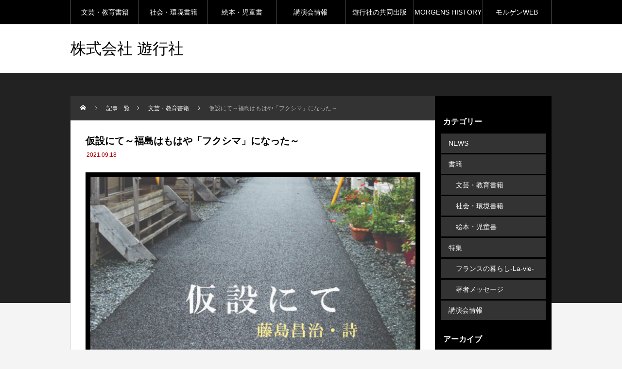

--- FILE ---
content_type: text/html; charset=UTF-8
request_url: http://hp.morgen.website/%E4%BB%AE%E8%A8%AD%E3%81%AB%E3%81%A6%EF%BD%9E%E7%A6%8F%E5%B3%B6%E3%81%AF%E3%82%82%E3%81%AF%E3%82%84%E3%80%8C%E3%83%95%E3%82%AF%E3%82%B7%E3%83%9E%E3%80%8D%E3%81%AB%E3%81%AA%E3%81%A3%E3%81%9F%EF%BD%9E/
body_size: 15777
content:
<!DOCTYPE html>
<html class="pc" lang="ja">
<head prefix="og: http://ogp.me/ns# fb: http://ogp.me/ns/fb#">
<meta charset="UTF-8">
<meta name="viewport" content="width=device-width">
<title>仮設にて～福島はもはや「フクシマ」になった～ - 株式会社 遊行社</title>
<meta name="description" content="※Amazon、楽天ブックス、hontoからもお買い求めいただけます。">
<link rel="pingback" href="http://hp.morgen.website/xmlrpc.php">
<meta name='robots' content='index, follow, max-image-preview:large, max-snippet:-1, max-video-preview:-1' />
<meta property="og:type" content="article">
<meta property="og:url" content="http://hp.morgen.website/%E4%BB%AE%E8%A8%AD%E3%81%AB%E3%81%A6%EF%BD%9E%E7%A6%8F%E5%B3%B6%E3%81%AF%E3%82%82%E3%81%AF%E3%82%84%E3%80%8C%E3%83%95%E3%82%AF%E3%82%B7%E3%83%9E%E3%80%8D%E3%81%AB%E3%81%AA%E3%81%A3%E3%81%9F%EF%BD%9E/">
<meta property="og:title" content="仮設にて～福島はもはや「フクシマ」になった～ - 株式会社 遊行社">
<meta property="og:description" content="※Amazon、楽天ブックス、hontoからもお買い求めいただけます。">
<meta property="og:site_name" content="株式会社 遊行社">
<meta property="og:image" content="https://hp.morgen.website/wp-content/uploads/2021/09/仮設にて表紙.jpg">
<meta property="og:image:secure_url" content="https://hp.morgen.website/wp-content/uploads/2021/09/仮設にて表紙.jpg"> 
<meta property="og:image:width" content="827"> 
<meta property="og:image:height" content="1203">
<meta property="fb:app_id" content="207112994651469">
<meta name="twitter:card" content="summary">
<meta name="twitter:site" content="@morgen">
<meta name="twitter:creator" content="@morgen">
<meta name="twitter:title" content="仮設にて～福島はもはや「フクシマ」になった～ - 株式会社 遊行社">
<meta property="twitter:description" content="※Amazon、楽天ブックス、hontoからもお買い求めいただけます。">
<meta name="twitter:image:src" content="https://hp.morgen.website/wp-content/uploads/2021/09/仮設にて表紙-150x150.jpg">

	<!-- This site is optimized with the Yoast SEO plugin v26.8 - https://yoast.com/product/yoast-seo-wordpress/ -->
	<link rel="canonical" href="https://hp.morgen.website/仮設にて～福島はもはや「フクシマ」になった～/" />
	<meta property="og:locale" content="ja_JP" />
	<meta property="og:type" content="article" />
	<meta property="og:title" content="仮設にて～福島はもはや「フクシマ」になった～ - 株式会社 遊行社" />
	<meta property="og:description" content="※Amazon、楽天ブックス、hontoからもお買い求めいただけます。 ◆[詩]藤島昌治 刊行年月：2014-8-12　四六判・並製128ページ 発行：遊行社 定価1,300円＋税 ISBN978‐4‐902443‐28 [&hellip;]" />
	<meta property="og:url" content="https://hp.morgen.website/仮設にて～福島はもはや「フクシマ」になった～/" />
	<meta property="og:site_name" content="株式会社 遊行社" />
	<meta property="article:published_time" content="2021-09-18T09:50:16+00:00" />
	<meta property="article:modified_time" content="2024-03-28T06:00:06+00:00" />
	<meta property="og:image" content="https://hp.morgen.website/wp-content/uploads/2021/09/仮設にて表紙.jpg" />
	<meta property="og:image:width" content="827" />
	<meta property="og:image:height" content="1203" />
	<meta property="og:image:type" content="image/jpeg" />
	<meta name="author" content="遊行社" />
	<meta name="twitter:card" content="summary_large_image" />
	<meta name="twitter:creator" content="@MORGENwebsite" />
	<meta name="twitter:site" content="@MORGENwebsite" />
	<meta name="twitter:label1" content="執筆者" />
	<meta name="twitter:data1" content="遊行社" />
	<script type="application/ld+json" class="yoast-schema-graph">{"@context":"https://schema.org","@graph":[{"@type":"Article","@id":"https://hp.morgen.website/%e4%bb%ae%e8%a8%ad%e3%81%ab%e3%81%a6%ef%bd%9e%e7%a6%8f%e5%b3%b6%e3%81%af%e3%82%82%e3%81%af%e3%82%84%e3%80%8c%e3%83%95%e3%82%af%e3%82%b7%e3%83%9e%e3%80%8d%e3%81%ab%e3%81%aa%e3%81%a3%e3%81%9f%ef%bd%9e/#article","isPartOf":{"@id":"https://hp.morgen.website/%e4%bb%ae%e8%a8%ad%e3%81%ab%e3%81%a6%ef%bd%9e%e7%a6%8f%e5%b3%b6%e3%81%af%e3%82%82%e3%81%af%e3%82%84%e3%80%8c%e3%83%95%e3%82%af%e3%82%b7%e3%83%9e%e3%80%8d%e3%81%ab%e3%81%aa%e3%81%a3%e3%81%9f%ef%bd%9e/"},"author":{"name":"遊行社","@id":"https://hp.morgen.website/#/schema/person/f532bf2110260fb0d6d84493370669f0"},"headline":"仮設にて～福島はもはや「フクシマ」になった～","datePublished":"2021-09-18T09:50:16+00:00","dateModified":"2024-03-28T06:00:06+00:00","mainEntityOfPage":{"@id":"https://hp.morgen.website/%e4%bb%ae%e8%a8%ad%e3%81%ab%e3%81%a6%ef%bd%9e%e7%a6%8f%e5%b3%b6%e3%81%af%e3%82%82%e3%81%af%e3%82%84%e3%80%8c%e3%83%95%e3%82%af%e3%82%b7%e3%83%9e%e3%80%8d%e3%81%ab%e3%81%aa%e3%81%a3%e3%81%9f%ef%bd%9e/"},"wordCount":6,"publisher":{"@id":"https://hp.morgen.website/#organization"},"image":{"@id":"https://hp.morgen.website/%e4%bb%ae%e8%a8%ad%e3%81%ab%e3%81%a6%ef%bd%9e%e7%a6%8f%e5%b3%b6%e3%81%af%e3%82%82%e3%81%af%e3%82%84%e3%80%8c%e3%83%95%e3%82%af%e3%82%b7%e3%83%9e%e3%80%8d%e3%81%ab%e3%81%aa%e3%81%a3%e3%81%9f%ef%bd%9e/#primaryimage"},"thumbnailUrl":"https://hp.morgen.website/wp-content/uploads/2021/09/仮設にて表紙.jpg","articleSection":["文芸・教育書籍","書籍","社会・環境書籍"],"inLanguage":"ja"},{"@type":"WebPage","@id":"https://hp.morgen.website/%e4%bb%ae%e8%a8%ad%e3%81%ab%e3%81%a6%ef%bd%9e%e7%a6%8f%e5%b3%b6%e3%81%af%e3%82%82%e3%81%af%e3%82%84%e3%80%8c%e3%83%95%e3%82%af%e3%82%b7%e3%83%9e%e3%80%8d%e3%81%ab%e3%81%aa%e3%81%a3%e3%81%9f%ef%bd%9e/","url":"https://hp.morgen.website/%e4%bb%ae%e8%a8%ad%e3%81%ab%e3%81%a6%ef%bd%9e%e7%a6%8f%e5%b3%b6%e3%81%af%e3%82%82%e3%81%af%e3%82%84%e3%80%8c%e3%83%95%e3%82%af%e3%82%b7%e3%83%9e%e3%80%8d%e3%81%ab%e3%81%aa%e3%81%a3%e3%81%9f%ef%bd%9e/","name":"仮設にて～福島はもはや「フクシマ」になった～ - 株式会社 遊行社","isPartOf":{"@id":"https://hp.morgen.website/#website"},"primaryImageOfPage":{"@id":"https://hp.morgen.website/%e4%bb%ae%e8%a8%ad%e3%81%ab%e3%81%a6%ef%bd%9e%e7%a6%8f%e5%b3%b6%e3%81%af%e3%82%82%e3%81%af%e3%82%84%e3%80%8c%e3%83%95%e3%82%af%e3%82%b7%e3%83%9e%e3%80%8d%e3%81%ab%e3%81%aa%e3%81%a3%e3%81%9f%ef%bd%9e/#primaryimage"},"image":{"@id":"https://hp.morgen.website/%e4%bb%ae%e8%a8%ad%e3%81%ab%e3%81%a6%ef%bd%9e%e7%a6%8f%e5%b3%b6%e3%81%af%e3%82%82%e3%81%af%e3%82%84%e3%80%8c%e3%83%95%e3%82%af%e3%82%b7%e3%83%9e%e3%80%8d%e3%81%ab%e3%81%aa%e3%81%a3%e3%81%9f%ef%bd%9e/#primaryimage"},"thumbnailUrl":"https://hp.morgen.website/wp-content/uploads/2021/09/仮設にて表紙.jpg","datePublished":"2021-09-18T09:50:16+00:00","dateModified":"2024-03-28T06:00:06+00:00","breadcrumb":{"@id":"https://hp.morgen.website/%e4%bb%ae%e8%a8%ad%e3%81%ab%e3%81%a6%ef%bd%9e%e7%a6%8f%e5%b3%b6%e3%81%af%e3%82%82%e3%81%af%e3%82%84%e3%80%8c%e3%83%95%e3%82%af%e3%82%b7%e3%83%9e%e3%80%8d%e3%81%ab%e3%81%aa%e3%81%a3%e3%81%9f%ef%bd%9e/#breadcrumb"},"inLanguage":"ja","potentialAction":[{"@type":"ReadAction","target":["https://hp.morgen.website/%e4%bb%ae%e8%a8%ad%e3%81%ab%e3%81%a6%ef%bd%9e%e7%a6%8f%e5%b3%b6%e3%81%af%e3%82%82%e3%81%af%e3%82%84%e3%80%8c%e3%83%95%e3%82%af%e3%82%b7%e3%83%9e%e3%80%8d%e3%81%ab%e3%81%aa%e3%81%a3%e3%81%9f%ef%bd%9e/"]}]},{"@type":"ImageObject","inLanguage":"ja","@id":"https://hp.morgen.website/%e4%bb%ae%e8%a8%ad%e3%81%ab%e3%81%a6%ef%bd%9e%e7%a6%8f%e5%b3%b6%e3%81%af%e3%82%82%e3%81%af%e3%82%84%e3%80%8c%e3%83%95%e3%82%af%e3%82%b7%e3%83%9e%e3%80%8d%e3%81%ab%e3%81%aa%e3%81%a3%e3%81%9f%ef%bd%9e/#primaryimage","url":"https://hp.morgen.website/wp-content/uploads/2021/09/仮設にて表紙.jpg","contentUrl":"https://hp.morgen.website/wp-content/uploads/2021/09/仮設にて表紙.jpg","width":827,"height":1203},{"@type":"BreadcrumbList","@id":"https://hp.morgen.website/%e4%bb%ae%e8%a8%ad%e3%81%ab%e3%81%a6%ef%bd%9e%e7%a6%8f%e5%b3%b6%e3%81%af%e3%82%82%e3%81%af%e3%82%84%e3%80%8c%e3%83%95%e3%82%af%e3%82%b7%e3%83%9e%e3%80%8d%e3%81%ab%e3%81%aa%e3%81%a3%e3%81%9f%ef%bd%9e/#breadcrumb","itemListElement":[{"@type":"ListItem","position":1,"name":"ホーム","item":"https://hp.morgen.website/"},{"@type":"ListItem","position":2,"name":"記事一覧","item":"https://hp.morgen.website/%e3%81%8a%e7%9f%a5%e3%82%89%e3%81%9b/"},{"@type":"ListItem","position":3,"name":"仮設にて～福島はもはや「フクシマ」になった～"}]},{"@type":"WebSite","@id":"https://hp.morgen.website/#website","url":"https://hp.morgen.website/","name":"株式会社 遊行社","description":"読書と教育のWEB MEDIA「モルゲンWEB」を運営する出版社です。","publisher":{"@id":"https://hp.morgen.website/#organization"},"potentialAction":[{"@type":"SearchAction","target":{"@type":"EntryPoint","urlTemplate":"https://hp.morgen.website/?s={search_term_string}"},"query-input":{"@type":"PropertyValueSpecification","valueRequired":true,"valueName":"search_term_string"}}],"inLanguage":"ja"},{"@type":"Organization","@id":"https://hp.morgen.website/#organization","name":"株式会社 遊行社","url":"https://hp.morgen.website/","logo":{"@type":"ImageObject","inLanguage":"ja","@id":"https://hp.morgen.website/#/schema/logo/image/","url":"https://hp.morgen.website/wp-content/uploads/2024/10/y.logo1_.p.jpg","contentUrl":"https://hp.morgen.website/wp-content/uploads/2024/10/y.logo1_.p.jpg","width":1328,"height":1427,"caption":"株式会社 遊行社"},"image":{"@id":"https://hp.morgen.website/#/schema/logo/image/"},"sameAs":["https://x.com/MORGENwebsite"]},{"@type":"Person","@id":"https://hp.morgen.website/#/schema/person/f532bf2110260fb0d6d84493370669f0","name":"遊行社","image":{"@type":"ImageObject","inLanguage":"ja","@id":"https://hp.morgen.website/#/schema/person/image/","url":"https://secure.gravatar.com/avatar/7dc0b4ed46ad2ab24a647b8b96cdc662a3f69a204ba8bc57097bf4e7072cbc4f?s=96&d=mm&r=g","contentUrl":"https://secure.gravatar.com/avatar/7dc0b4ed46ad2ab24a647b8b96cdc662a3f69a204ba8bc57097bf4e7072cbc4f?s=96&d=mm&r=g","caption":"遊行社"},"sameAs":["http://hp.morgen.website"],"url":"https://hp.morgen.website/author/morgen/"}]}</script>
	<!-- / Yoast SEO plugin. -->


<link rel="alternate" title="oEmbed (JSON)" type="application/json+oembed" href="https://hp.morgen.website/wp-json/oembed/1.0/embed?url=https%3A%2F%2Fhp.morgen.website%2F%25e4%25bb%25ae%25e8%25a8%25ad%25e3%2581%25ab%25e3%2581%25a6%25ef%25bd%259e%25e7%25a6%258f%25e5%25b3%25b6%25e3%2581%25af%25e3%2582%2582%25e3%2581%25af%25e3%2582%2584%25e3%2580%258c%25e3%2583%2595%25e3%2582%25af%25e3%2582%25b7%25e3%2583%259e%25e3%2580%258d%25e3%2581%25ab%25e3%2581%25aa%25e3%2581%25a3%25e3%2581%259f%25ef%25bd%259e%2F" />
<link rel="alternate" title="oEmbed (XML)" type="text/xml+oembed" href="https://hp.morgen.website/wp-json/oembed/1.0/embed?url=https%3A%2F%2Fhp.morgen.website%2F%25e4%25bb%25ae%25e8%25a8%25ad%25e3%2581%25ab%25e3%2581%25a6%25ef%25bd%259e%25e7%25a6%258f%25e5%25b3%25b6%25e3%2581%25af%25e3%2582%2582%25e3%2581%25af%25e3%2582%2584%25e3%2580%258c%25e3%2583%2595%25e3%2582%25af%25e3%2582%25b7%25e3%2583%259e%25e3%2580%258d%25e3%2581%25ab%25e3%2581%25aa%25e3%2581%25a3%25e3%2581%259f%25ef%25bd%259e%2F&#038;format=xml" />
<style id='wp-img-auto-sizes-contain-inline-css' type='text/css'>
img:is([sizes=auto i],[sizes^="auto," i]){contain-intrinsic-size:3000px 1500px}
/*# sourceURL=wp-img-auto-sizes-contain-inline-css */
</style>
<link rel='stylesheet' id='style-css' href='http://hp.morgen.website/wp-content/themes/rebirth_free001/style.css?ver=1.4' type='text/css' media='all' />
<style id='wp-block-library-inline-css' type='text/css'>
:root{--wp-block-synced-color:#7a00df;--wp-block-synced-color--rgb:122,0,223;--wp-bound-block-color:var(--wp-block-synced-color);--wp-editor-canvas-background:#ddd;--wp-admin-theme-color:#007cba;--wp-admin-theme-color--rgb:0,124,186;--wp-admin-theme-color-darker-10:#006ba1;--wp-admin-theme-color-darker-10--rgb:0,107,160.5;--wp-admin-theme-color-darker-20:#005a87;--wp-admin-theme-color-darker-20--rgb:0,90,135;--wp-admin-border-width-focus:2px}@media (min-resolution:192dpi){:root{--wp-admin-border-width-focus:1.5px}}.wp-element-button{cursor:pointer}:root .has-very-light-gray-background-color{background-color:#eee}:root .has-very-dark-gray-background-color{background-color:#313131}:root .has-very-light-gray-color{color:#eee}:root .has-very-dark-gray-color{color:#313131}:root .has-vivid-green-cyan-to-vivid-cyan-blue-gradient-background{background:linear-gradient(135deg,#00d084,#0693e3)}:root .has-purple-crush-gradient-background{background:linear-gradient(135deg,#34e2e4,#4721fb 50%,#ab1dfe)}:root .has-hazy-dawn-gradient-background{background:linear-gradient(135deg,#faaca8,#dad0ec)}:root .has-subdued-olive-gradient-background{background:linear-gradient(135deg,#fafae1,#67a671)}:root .has-atomic-cream-gradient-background{background:linear-gradient(135deg,#fdd79a,#004a59)}:root .has-nightshade-gradient-background{background:linear-gradient(135deg,#330968,#31cdcf)}:root .has-midnight-gradient-background{background:linear-gradient(135deg,#020381,#2874fc)}:root{--wp--preset--font-size--normal:16px;--wp--preset--font-size--huge:42px}.has-regular-font-size{font-size:1em}.has-larger-font-size{font-size:2.625em}.has-normal-font-size{font-size:var(--wp--preset--font-size--normal)}.has-huge-font-size{font-size:var(--wp--preset--font-size--huge)}.has-text-align-center{text-align:center}.has-text-align-left{text-align:left}.has-text-align-right{text-align:right}.has-fit-text{white-space:nowrap!important}#end-resizable-editor-section{display:none}.aligncenter{clear:both}.items-justified-left{justify-content:flex-start}.items-justified-center{justify-content:center}.items-justified-right{justify-content:flex-end}.items-justified-space-between{justify-content:space-between}.screen-reader-text{border:0;clip-path:inset(50%);height:1px;margin:-1px;overflow:hidden;padding:0;position:absolute;width:1px;word-wrap:normal!important}.screen-reader-text:focus{background-color:#ddd;clip-path:none;color:#444;display:block;font-size:1em;height:auto;left:5px;line-height:normal;padding:15px 23px 14px;text-decoration:none;top:5px;width:auto;z-index:100000}html :where(.has-border-color){border-style:solid}html :where([style*=border-top-color]){border-top-style:solid}html :where([style*=border-right-color]){border-right-style:solid}html :where([style*=border-bottom-color]){border-bottom-style:solid}html :where([style*=border-left-color]){border-left-style:solid}html :where([style*=border-width]){border-style:solid}html :where([style*=border-top-width]){border-top-style:solid}html :where([style*=border-right-width]){border-right-style:solid}html :where([style*=border-bottom-width]){border-bottom-style:solid}html :where([style*=border-left-width]){border-left-style:solid}html :where(img[class*=wp-image-]){height:auto;max-width:100%}:where(figure){margin:0 0 1em}html :where(.is-position-sticky){--wp-admin--admin-bar--position-offset:var(--wp-admin--admin-bar--height,0px)}@media screen and (max-width:600px){html :where(.is-position-sticky){--wp-admin--admin-bar--position-offset:0px}}

/*# sourceURL=wp-block-library-inline-css */
</style><style id='global-styles-inline-css' type='text/css'>
:root{--wp--preset--aspect-ratio--square: 1;--wp--preset--aspect-ratio--4-3: 4/3;--wp--preset--aspect-ratio--3-4: 3/4;--wp--preset--aspect-ratio--3-2: 3/2;--wp--preset--aspect-ratio--2-3: 2/3;--wp--preset--aspect-ratio--16-9: 16/9;--wp--preset--aspect-ratio--9-16: 9/16;--wp--preset--color--black: #000000;--wp--preset--color--cyan-bluish-gray: #abb8c3;--wp--preset--color--white: #ffffff;--wp--preset--color--pale-pink: #f78da7;--wp--preset--color--vivid-red: #cf2e2e;--wp--preset--color--luminous-vivid-orange: #ff6900;--wp--preset--color--luminous-vivid-amber: #fcb900;--wp--preset--color--light-green-cyan: #7bdcb5;--wp--preset--color--vivid-green-cyan: #00d084;--wp--preset--color--pale-cyan-blue: #8ed1fc;--wp--preset--color--vivid-cyan-blue: #0693e3;--wp--preset--color--vivid-purple: #9b51e0;--wp--preset--gradient--vivid-cyan-blue-to-vivid-purple: linear-gradient(135deg,rgb(6,147,227) 0%,rgb(155,81,224) 100%);--wp--preset--gradient--light-green-cyan-to-vivid-green-cyan: linear-gradient(135deg,rgb(122,220,180) 0%,rgb(0,208,130) 100%);--wp--preset--gradient--luminous-vivid-amber-to-luminous-vivid-orange: linear-gradient(135deg,rgb(252,185,0) 0%,rgb(255,105,0) 100%);--wp--preset--gradient--luminous-vivid-orange-to-vivid-red: linear-gradient(135deg,rgb(255,105,0) 0%,rgb(207,46,46) 100%);--wp--preset--gradient--very-light-gray-to-cyan-bluish-gray: linear-gradient(135deg,rgb(238,238,238) 0%,rgb(169,184,195) 100%);--wp--preset--gradient--cool-to-warm-spectrum: linear-gradient(135deg,rgb(74,234,220) 0%,rgb(151,120,209) 20%,rgb(207,42,186) 40%,rgb(238,44,130) 60%,rgb(251,105,98) 80%,rgb(254,248,76) 100%);--wp--preset--gradient--blush-light-purple: linear-gradient(135deg,rgb(255,206,236) 0%,rgb(152,150,240) 100%);--wp--preset--gradient--blush-bordeaux: linear-gradient(135deg,rgb(254,205,165) 0%,rgb(254,45,45) 50%,rgb(107,0,62) 100%);--wp--preset--gradient--luminous-dusk: linear-gradient(135deg,rgb(255,203,112) 0%,rgb(199,81,192) 50%,rgb(65,88,208) 100%);--wp--preset--gradient--pale-ocean: linear-gradient(135deg,rgb(255,245,203) 0%,rgb(182,227,212) 50%,rgb(51,167,181) 100%);--wp--preset--gradient--electric-grass: linear-gradient(135deg,rgb(202,248,128) 0%,rgb(113,206,126) 100%);--wp--preset--gradient--midnight: linear-gradient(135deg,rgb(2,3,129) 0%,rgb(40,116,252) 100%);--wp--preset--font-size--small: 13px;--wp--preset--font-size--medium: 20px;--wp--preset--font-size--large: 36px;--wp--preset--font-size--x-large: 42px;--wp--preset--spacing--20: 0.44rem;--wp--preset--spacing--30: 0.67rem;--wp--preset--spacing--40: 1rem;--wp--preset--spacing--50: 1.5rem;--wp--preset--spacing--60: 2.25rem;--wp--preset--spacing--70: 3.38rem;--wp--preset--spacing--80: 5.06rem;--wp--preset--shadow--natural: 6px 6px 9px rgba(0, 0, 0, 0.2);--wp--preset--shadow--deep: 12px 12px 50px rgba(0, 0, 0, 0.4);--wp--preset--shadow--sharp: 6px 6px 0px rgba(0, 0, 0, 0.2);--wp--preset--shadow--outlined: 6px 6px 0px -3px rgb(255, 255, 255), 6px 6px rgb(0, 0, 0);--wp--preset--shadow--crisp: 6px 6px 0px rgb(0, 0, 0);}:where(.is-layout-flex){gap: 0.5em;}:where(.is-layout-grid){gap: 0.5em;}body .is-layout-flex{display: flex;}.is-layout-flex{flex-wrap: wrap;align-items: center;}.is-layout-flex > :is(*, div){margin: 0;}body .is-layout-grid{display: grid;}.is-layout-grid > :is(*, div){margin: 0;}:where(.wp-block-columns.is-layout-flex){gap: 2em;}:where(.wp-block-columns.is-layout-grid){gap: 2em;}:where(.wp-block-post-template.is-layout-flex){gap: 1.25em;}:where(.wp-block-post-template.is-layout-grid){gap: 1.25em;}.has-black-color{color: var(--wp--preset--color--black) !important;}.has-cyan-bluish-gray-color{color: var(--wp--preset--color--cyan-bluish-gray) !important;}.has-white-color{color: var(--wp--preset--color--white) !important;}.has-pale-pink-color{color: var(--wp--preset--color--pale-pink) !important;}.has-vivid-red-color{color: var(--wp--preset--color--vivid-red) !important;}.has-luminous-vivid-orange-color{color: var(--wp--preset--color--luminous-vivid-orange) !important;}.has-luminous-vivid-amber-color{color: var(--wp--preset--color--luminous-vivid-amber) !important;}.has-light-green-cyan-color{color: var(--wp--preset--color--light-green-cyan) !important;}.has-vivid-green-cyan-color{color: var(--wp--preset--color--vivid-green-cyan) !important;}.has-pale-cyan-blue-color{color: var(--wp--preset--color--pale-cyan-blue) !important;}.has-vivid-cyan-blue-color{color: var(--wp--preset--color--vivid-cyan-blue) !important;}.has-vivid-purple-color{color: var(--wp--preset--color--vivid-purple) !important;}.has-black-background-color{background-color: var(--wp--preset--color--black) !important;}.has-cyan-bluish-gray-background-color{background-color: var(--wp--preset--color--cyan-bluish-gray) !important;}.has-white-background-color{background-color: var(--wp--preset--color--white) !important;}.has-pale-pink-background-color{background-color: var(--wp--preset--color--pale-pink) !important;}.has-vivid-red-background-color{background-color: var(--wp--preset--color--vivid-red) !important;}.has-luminous-vivid-orange-background-color{background-color: var(--wp--preset--color--luminous-vivid-orange) !important;}.has-luminous-vivid-amber-background-color{background-color: var(--wp--preset--color--luminous-vivid-amber) !important;}.has-light-green-cyan-background-color{background-color: var(--wp--preset--color--light-green-cyan) !important;}.has-vivid-green-cyan-background-color{background-color: var(--wp--preset--color--vivid-green-cyan) !important;}.has-pale-cyan-blue-background-color{background-color: var(--wp--preset--color--pale-cyan-blue) !important;}.has-vivid-cyan-blue-background-color{background-color: var(--wp--preset--color--vivid-cyan-blue) !important;}.has-vivid-purple-background-color{background-color: var(--wp--preset--color--vivid-purple) !important;}.has-black-border-color{border-color: var(--wp--preset--color--black) !important;}.has-cyan-bluish-gray-border-color{border-color: var(--wp--preset--color--cyan-bluish-gray) !important;}.has-white-border-color{border-color: var(--wp--preset--color--white) !important;}.has-pale-pink-border-color{border-color: var(--wp--preset--color--pale-pink) !important;}.has-vivid-red-border-color{border-color: var(--wp--preset--color--vivid-red) !important;}.has-luminous-vivid-orange-border-color{border-color: var(--wp--preset--color--luminous-vivid-orange) !important;}.has-luminous-vivid-amber-border-color{border-color: var(--wp--preset--color--luminous-vivid-amber) !important;}.has-light-green-cyan-border-color{border-color: var(--wp--preset--color--light-green-cyan) !important;}.has-vivid-green-cyan-border-color{border-color: var(--wp--preset--color--vivid-green-cyan) !important;}.has-pale-cyan-blue-border-color{border-color: var(--wp--preset--color--pale-cyan-blue) !important;}.has-vivid-cyan-blue-border-color{border-color: var(--wp--preset--color--vivid-cyan-blue) !important;}.has-vivid-purple-border-color{border-color: var(--wp--preset--color--vivid-purple) !important;}.has-vivid-cyan-blue-to-vivid-purple-gradient-background{background: var(--wp--preset--gradient--vivid-cyan-blue-to-vivid-purple) !important;}.has-light-green-cyan-to-vivid-green-cyan-gradient-background{background: var(--wp--preset--gradient--light-green-cyan-to-vivid-green-cyan) !important;}.has-luminous-vivid-amber-to-luminous-vivid-orange-gradient-background{background: var(--wp--preset--gradient--luminous-vivid-amber-to-luminous-vivid-orange) !important;}.has-luminous-vivid-orange-to-vivid-red-gradient-background{background: var(--wp--preset--gradient--luminous-vivid-orange-to-vivid-red) !important;}.has-very-light-gray-to-cyan-bluish-gray-gradient-background{background: var(--wp--preset--gradient--very-light-gray-to-cyan-bluish-gray) !important;}.has-cool-to-warm-spectrum-gradient-background{background: var(--wp--preset--gradient--cool-to-warm-spectrum) !important;}.has-blush-light-purple-gradient-background{background: var(--wp--preset--gradient--blush-light-purple) !important;}.has-blush-bordeaux-gradient-background{background: var(--wp--preset--gradient--blush-bordeaux) !important;}.has-luminous-dusk-gradient-background{background: var(--wp--preset--gradient--luminous-dusk) !important;}.has-pale-ocean-gradient-background{background: var(--wp--preset--gradient--pale-ocean) !important;}.has-electric-grass-gradient-background{background: var(--wp--preset--gradient--electric-grass) !important;}.has-midnight-gradient-background{background: var(--wp--preset--gradient--midnight) !important;}.has-small-font-size{font-size: var(--wp--preset--font-size--small) !important;}.has-medium-font-size{font-size: var(--wp--preset--font-size--medium) !important;}.has-large-font-size{font-size: var(--wp--preset--font-size--large) !important;}.has-x-large-font-size{font-size: var(--wp--preset--font-size--x-large) !important;}
/*# sourceURL=global-styles-inline-css */
</style>

<style id='classic-theme-styles-inline-css' type='text/css'>
/*! This file is auto-generated */
.wp-block-button__link{color:#fff;background-color:#32373c;border-radius:9999px;box-shadow:none;text-decoration:none;padding:calc(.667em + 2px) calc(1.333em + 2px);font-size:1.125em}.wp-block-file__button{background:#32373c;color:#fff;text-decoration:none}
/*# sourceURL=/wp-includes/css/classic-themes.min.css */
</style>
<link rel='stylesheet' id='contact-form-7-css' href='http://hp.morgen.website/wp-content/plugins/contact-form-7/includes/css/styles.css?ver=6.1.4' type='text/css' media='all' />
<script type="text/javascript" src="http://hp.morgen.website/wp-includes/js/jquery/jquery.min.js?ver=3.7.1" id="jquery-core-js"></script>
<script type="text/javascript" src="http://hp.morgen.website/wp-includes/js/jquery/jquery-migrate.min.js?ver=3.4.1" id="jquery-migrate-js"></script>
<link rel="https://api.w.org/" href="https://hp.morgen.website/wp-json/" /><link rel="alternate" title="JSON" type="application/json" href="https://hp.morgen.website/wp-json/wp/v2/posts/260" /><link rel='shortlink' href='https://hp.morgen.website/?p=260' />
<link rel="stylesheet" href="http://hp.morgen.website/wp-content/themes/rebirth_free001/css/design-plus.css?ver=1.4">
<link rel="stylesheet" media="screen and (max-width:1050px)" href="http://hp.morgen.website/wp-content/themes/rebirth_free001/css/responsive.css?ver=1.4">
<link rel="stylesheet" href="http://hp.morgen.website/wp-content/themes/rebirth_free001/css/sns-botton.css?ver=1.4">
<script src="http://hp.morgen.website/wp-content/themes/rebirth_free001/js/comment.js?ver=1.4"></script>
<script src="http://hp.morgen.website/wp-content/themes/rebirth_free001/js/jquery.easing.1.4.js?ver=1.4"></script>
<script src="http://hp.morgen.website/wp-content/themes/rebirth_free001/js/jscript.js?ver=1.4"></script>
<script src="http://hp.morgen.website/wp-content/themes/rebirth_free001/js/jquery.cookie.min.js?ver=1.4"></script>
<link rel="stylesheet" href="http://hp.morgen.website/wp-content/themes/rebirth_free001/js/simplebar.css?ver=1.4">
<script src="http://hp.morgen.website/wp-content/themes/rebirth_free001/js/simplebar.min.js?ver=1.4"></script>
<style type="text/css">
#footer, #side_col, #global_menu, #global_menu ul ul a, #return_top,
.post_list_title h3,
#bread_crumb, .article_top, #related_post h3, #comments h3,
.page_navi span.current,.page_navi a:hover
 { background-color:#000000; }

.category_list_widget li a, 
#side_col .styled_post_list1_widget li a,
.tcdw_archive_list_widget .no_dropdown__list li a,
#footer_widget .widget_headline,
#return_top a, .article_top .title, #bread_crumb ul
  { background-color:rgba(255,255,255,0.2); }
#footer_bottom { border-color: rgba(255,255,255,0.2); }
#global_menu > ul > li:first-of-type a, #global_menu > ul > li > a
{ border-color: rgb(255 255 255 / 30%); }

.page_navi span.current, .page_navi a:hover
  { border-color:#000000; }

.widget_content a:hover, #global_menu > ul > li.current-menu-item > a,
#global_menu > ul > li > a:hover, #global_menu ul ul a:hover,
.category:hover, #header_post_slider .category:hover, .post_tag a:hover,
#footer a:hover, .blog_list .link:hover .desc, .blog_list .title_link:hover,
#related_post a:hover, #next_prev_post a:hover
  { color:#999999; }  
.post_content a, .custom-html-widget a { color:#000000; }
.post_content a:hover, .custom-html-widget a:hover { color:#444444; }
#container:before { background-color:#222222;}
body, input, textarea { font-family: Arial, "Hiragino Sans", "ヒラギノ角ゴ ProN", "Hiragino Kaku Gothic ProN", "游ゴシック", YuGothic, "メイリオ", Meiryo, sans-serif; }
.rich_font, .p-vertical { font-family: Arial, "Hiragino Sans", "ヒラギノ角ゴ ProN", "Hiragino Kaku Gothic ProN", "游ゴシック", YuGothic, "メイリオ", Meiryo, sans-serif; font-weight:500; }
.widget_headline, .widget_tab_post_list_button a, .search_box_headline { font-family: Arial, "Hiragino Sans", "ヒラギノ角ゴ ProN", "Hiragino Kaku Gothic ProN", "游ゴシック", YuGothic, "メイリオ", Meiryo, sans-serif; }
.author_profile .avatar_area img, .animate_image img, .animate_background .image {
  width:100%; /*height:auto;*/ height:100%;
  -webkit-transition: transform  0.75s ease;
  transition: transform  0.75s ease;
}
.author_profile a.avatar:hover img, .animate_image:hover img, .animate_background:hover .image {
  -webkit-transform: scale(1.2);
  transform: scale(1.2);
}
#post_title .title { font-size:20px;  }
.post_content { font-size:16px; }
@media screen and (max-width:750px) {
  #post_title .title { font-size:18px; }
  .post_content { font-size:14px; }
}
.styled_h2 {
  font-size:26px !important; text-align:left; color:#ffffff; background:#000000;  border-top:0px solid #dddddd;
  border-bottom:0px solid #dddddd;
  border-left:0px solid #dddddd;
  border-right:0px solid #dddddd;
  padding:15px 15px 15px 15px !important;
  margin:0px 0px 30px !important;
}
.styled_h3 {
  font-size:22px !important; text-align:left; color:#000000;   border-top:0px solid #dddddd;
  border-bottom:0px solid #dddddd;
  border-left:2px solid #000000;
  border-right:0px solid #dddddd;
  padding:6px 0px 6px 16px !important;
  margin:0px 0px 30px !important;
}
.styled_h4 {
  font-size:18px !important; text-align:left; color:#000000;   border-top:0px solid #dddddd;
  border-bottom:1px solid #dddddd;
  border-left:0px solid #dddddd;
  border-right:0px solid #dddddd;
  padding:3px 0px 3px 20px !important;
  margin:0px 0px 30px !important;
}
.styled_h5 {
  font-size:14px !important; text-align:left; color:#000000;   border-top:0px solid #dddddd;
  border-bottom:1px solid #dddddd;
  border-left:0px solid #dddddd;
  border-right:0px solid #dddddd;
  padding:3px 0px 3px 24px !important;
  margin:0px 0px 30px !important;
}
.q_custom_button1 {
  color:#ffffff !important;
  border-color:rgba(83,83,83,1);
}
.q_custom_button1.animation_type1 { background:#535353; }
.q_custom_button1:hover, .q_custom_button1:focus {
  color:#ffffff !important;
  border-color:rgba(125,125,125,1);
}
.q_custom_button1.animation_type1:hover { background:#7d7d7d; }
.q_custom_button1:before { background:#7d7d7d; }
.q_custom_button2 {
  color:#ffffff !important;
  border-color:rgba(83,83,83,1);
}
.q_custom_button2.animation_type1 { background:#535353; }
.q_custom_button2:hover, .q_custom_button2:focus {
  color:#ffffff !important;
  border-color:rgba(125,125,125,1);
}
.q_custom_button2.animation_type1:hover { background:#7d7d7d; }
.q_custom_button2:before { background:#7d7d7d; }
.q_custom_button3 {
  color:#ffffff !important;
  border-color:rgba(83,83,83,1);
}
.q_custom_button3.animation_type1 { background:#535353; }
.q_custom_button3:hover, .q_custom_button3:focus {
  color:#ffffff !important;
  border-color:rgba(125,125,125,1);
}
.q_custom_button3.animation_type1:hover { background:#7d7d7d; }
.q_custom_button3:before { background:#7d7d7d; }
.speech_balloon_left1 .speach_balloon_text { background-color: #ffdfdf; border-color: #ffdfdf; color: #000000 }
.speech_balloon_left1 .speach_balloon_text p { color: #000000; }
.speech_balloon_left1 .speach_balloon_text::before { border-right-color: #ffdfdf }
.speech_balloon_left1 .speach_balloon_text::after { border-right-color: #ffdfdf }
.speech_balloon_left2 .speach_balloon_text { background-color: #ffffff; border-color: #ff5353; color: #000000 }
.speech_balloon_left2 .speach_balloon_text p { color: #000000; }
.speech_balloon_left2 .speach_balloon_text::before { border-right-color: #ff5353 }
.speech_balloon_left2 .speach_balloon_text::after { border-right-color: #ffffff }
.speech_balloon_right1 .speach_balloon_text { background-color: #ccf4ff; border-color: #ccf4ff; color: #000000 }
.speech_balloon_right1 .speach_balloon_text p { color: #000000; }
.speech_balloon_right1 .speach_balloon_text::before { border-left-color: #ccf4ff }
.speech_balloon_right1 .speach_balloon_text::after { border-left-color: #ccf4ff }
.speech_balloon_right2 .speach_balloon_text { background-color: #ffffff; border-color: #0789b5; color: #000000 }
.speech_balloon_right2 .speach_balloon_text p { color: #000000; }
.speech_balloon_right2 .speach_balloon_text::before { border-left-color: #0789b5 }
.speech_balloon_right2 .speach_balloon_text::after { border-left-color: #ffffff }
.qt_google_map .pb_googlemap_custom-overlay-inner { background:#000000; color:#ffffff; }
.qt_google_map .pb_googlemap_custom-overlay-inner::after { border-color:#000000 transparent transparent transparent; }
</style>
<style id="current-page-style" type="text/css">
</style>
<link rel="icon" href="https://hp.morgen.website/wp-content/uploads/2021/10/cropped-y.logo_.p-e1633634458144-32x32.jpg" sizes="32x32" />
<link rel="icon" href="https://hp.morgen.website/wp-content/uploads/2021/10/cropped-y.logo_.p-e1633634458144-192x192.jpg" sizes="192x192" />
<link rel="apple-touch-icon" href="https://hp.morgen.website/wp-content/uploads/2021/10/cropped-y.logo_.p-e1633634458144-180x180.jpg" />
<meta name="msapplication-TileImage" content="https://hp.morgen.website/wp-content/uploads/2021/10/cropped-y.logo_.p-e1633634458144-270x270.jpg" />
</head>
<body id="body" class="wp-singular post-template-default single single-post postid-260 single-format-standard wp-embed-responsive wp-theme-rebirth_free001">

<div id="container">

  <header id="header">
    <a id="menu_button" href="#"><span></span><span></span><span></span></a>
  <nav id="global_menu">
  <ul id="menu-%e3%83%98%e3%83%83%e3%83%80%e3%83%bc%e3%83%a1%e3%83%8b%e3%83%a5%e3%83%bc" class="menu"><li id="menu-item-1101" class="menu-item menu-item-type-taxonomy menu-item-object-category current-post-ancestor current-menu-parent current-post-parent menu-item-1101 "><a href="https://hp.morgen.website/category/item/%e6%95%99%e8%82%b2%e6%9b%b8%e7%b1%8d/">文芸・教育書籍</a></li>
<li id="menu-item-1102" class="menu-item menu-item-type-taxonomy menu-item-object-category current-post-ancestor current-menu-parent current-post-parent menu-item-1102 "><a href="https://hp.morgen.website/category/item/%e7%a4%be%e4%bc%9a%e3%83%bb%e7%92%b0%e5%a2%83%e6%9b%b8%e7%b1%8d/">社会・環境書籍</a></li>
<li id="menu-item-1100" class="menu-item menu-item-type-taxonomy menu-item-object-category menu-item-1100 "><a href="https://hp.morgen.website/category/item/%e7%b5%b5%e6%9c%ac%e3%83%bb%e5%85%90%e7%ab%a5%e6%9b%b8/">絵本・児童書</a></li>
<li id="menu-item-1097" class="menu-item menu-item-type-taxonomy menu-item-object-category menu-item-1097 "><a href="https://hp.morgen.website/category/%e8%ac%9b%e6%bc%94%e4%bc%9a%e6%83%85%e5%a0%b1/">講演会情報</a></li>
<li id="menu-item-137" class="menu-item menu-item-type-post_type menu-item-object-page menu-item-137 "><a href="https://hp.morgen.website/%e9%81%8a%e8%a1%8c%e7%a4%be%e3%81%ae%e3%80%90%e5%85%b1%e5%90%8c%e5%87%ba%e7%89%88%e3%80%91/">遊行社の共同出版</a></li>
<li id="menu-item-886" class="menu-item menu-item-type-post_type menu-item-object-page menu-item-886 "><a href="https://hp.morgen.website/morgens-history/">MORGENS HISTORY</a></li>
<li id="menu-item-1182" class="menu-item menu-item-type-custom menu-item-object-custom menu-item-1182 "><a href="https://morgen.website/">モルゲンWEB</a></li>
</ul>  </nav>
    
    <div id="header_top">
      <div id="header_logo">
      <p class="logo">
 <a href="https://hp.morgen.website/" title="株式会社 遊行社">
    <span class="pc_logo_text" style="font-size:32px;">株式会社 遊行社</span>
      <span class="mobile_logo_text" style="font-size:24px;">株式会社 遊行社</span>
   </a>
</p>

      </div>

          <div id="header_banner" class="header_banner">
              <a href="#" target="_blank" class="header_banner_link">
          <img class="header_banner_image" src="<br />
<b>Warning</b>:  Trying to access array offset on value of type bool in <b>/home/xs816434/morgen.website/public_html/hp.morgen.website/wp-content/themes/rebirth_free001/header.php</b> on line <b>51</b><br />
" alt="" title="" />
        </a>
            </div><!-- END #header_banner -->
        </div><!-- END #header_top -->
  </header><!-- END #header -->

  
<div id="main_contents">
  <div id="main_col" class="lower_page">

        <div id="bread_crumb">
 <ul class="clearfix" itemscope itemtype="http://schema.org/BreadcrumbList">
  <li itemprop="itemListElement" itemscope itemtype="http://schema.org/ListItem" class="home"><a itemprop="item" href="https://hp.morgen.website/"><span itemprop="name">ホーム</span></a><meta itemprop="position" content="1"></li>
 <li itemprop="itemListElement" itemscope itemtype="http://schema.org/ListItem"><a itemprop="item" href="https://hp.morgen.website/%e3%81%8a%e7%9f%a5%e3%82%89%e3%81%9b/"><span itemprop="name">記事一覧</span></a><meta itemprop="position" content="2"></li>
  <li class="category" itemprop="itemListElement" itemscope itemtype="http://schema.org/ListItem">
    <a itemprop="item" href="https://hp.morgen.website/category/item/%e6%95%99%e8%82%b2%e6%9b%b8%e7%b1%8d/"><span itemprop="name">文芸・教育書籍</span></a>
    <a itemprop="item" href="https://hp.morgen.website/category/item/"><span itemprop="name">書籍</span></a>
    <a itemprop="item" href="https://hp.morgen.website/category/item/%e7%a4%be%e4%bc%9a%e3%83%bb%e7%92%b0%e5%a2%83%e6%9b%b8%e7%b1%8d/"><span itemprop="name">社会・環境書籍</span></a>
    <meta itemprop="position" content="3">
 </li>
  <li class="last" itemprop="itemListElement" itemscope itemtype="http://schema.org/ListItem"><span itemprop="name">仮設にて～福島はもはや「フクシマ」になった～</span><meta itemprop="position" content="4"></li>
  </ul>
</div>
    <div class="main_col_inner">
      <article id="article">

        
        <div id="post_title">
          <h1 class="title entry-title rich_font">仮設にて～福島はもはや「フクシマ」になった～</h1>
          <ul class="meta_top clearfix">
                        <li class="date"><time class="entry-date published" datetime="2024-03-28T15:00:06+09:00">2021.09.18</time></li>
                                    </ul>
        </div>

                <div id="post_image" style="background:url(https://hp.morgen.website/wp-content/uploads/2021/09/仮設にて表紙-670x400.jpg) no-repeat center center; background-size:cover;"></div>
        
                <div class="single_share clearfix" id="single_share_top">
        <div class="share-type3 share-top">
 
	<div class="sns mt10">
		<ul class="type3 clearfix">
			<li class="twitter">
				<a href="https://twitter.com/intent/tweet?text=%E4%BB%AE%E8%A8%AD%E3%81%AB%E3%81%A6%EF%BD%9E%E7%A6%8F%E5%B3%B6%E3%81%AF%E3%82%82%E3%81%AF%E3%82%84%E3%80%8C%E3%83%95%E3%82%AF%E3%82%B7%E3%83%9E%E3%80%8D%E3%81%AB%E3%81%AA%E3%81%A3%E3%81%9F%EF%BD%9E&url=https%3A%2F%2Fhp.morgen.website%2F%25e4%25bb%25ae%25e8%25a8%25ad%25e3%2581%25ab%25e3%2581%25a6%25ef%25bd%259e%25e7%25a6%258f%25e5%25b3%25b6%25e3%2581%25af%25e3%2582%2582%25e3%2581%25af%25e3%2582%2584%25e3%2580%258c%25e3%2583%2595%25e3%2582%25af%25e3%2582%25b7%25e3%2583%259e%25e3%2580%258d%25e3%2581%25ab%25e3%2581%25aa%25e3%2581%25a3%25e3%2581%259f%25ef%25bd%259e%2F&via=&tw_p=tweetbutton&related=" onclick="javascript:window.open(this.href, '', 'menubar=no,toolbar=no,resizable=yes,scrollbars=yes,height=400,width=600');return false;"><i class="icon-twitter"></i><span class="ttl">Post</span><span class="share-count"></span></a>
			</li>
			<li class="facebook">
				<a href="//www.facebook.com/sharer/sharer.php?u=https://hp.morgen.website/%e4%bb%ae%e8%a8%ad%e3%81%ab%e3%81%a6%ef%bd%9e%e7%a6%8f%e5%b3%b6%e3%81%af%e3%82%82%e3%81%af%e3%82%84%e3%80%8c%e3%83%95%e3%82%af%e3%82%b7%e3%83%9e%e3%80%8d%e3%81%ab%e3%81%aa%e3%81%a3%e3%81%9f%ef%bd%9e/&amp;t=%E4%BB%AE%E8%A8%AD%E3%81%AB%E3%81%A6%EF%BD%9E%E7%A6%8F%E5%B3%B6%E3%81%AF%E3%82%82%E3%81%AF%E3%82%84%E3%80%8C%E3%83%95%E3%82%AF%E3%82%B7%E3%83%9E%E3%80%8D%E3%81%AB%E3%81%AA%E3%81%A3%E3%81%9F%EF%BD%9E" class="facebook-btn-icon-link" target="blank" rel="nofollow"><i class="icon-facebook"></i><span class="ttl">Share</span><span class="share-count"></span></a>
			</li>
		</ul>
	</div>
</div>
        </div>
        
                <div class="post_content clearfix">
        <p><strong>※Amazon、楽天ブックス、hontoからもお買い求めいただけます。</strong></p>
<p><span style="font-family: ＭＳ ゴシック;"><strong><span style="font-size: xx-small;">◆</span></strong><span style="font-size: xx-small;"><span><strong>[詩]</strong><span style="color: #000000;"><strong>藤島昌治</strong></p>
<p></span></span></span></span><span style="font-family: ＭＳ ゴシック;">刊行年月：2014-8-12　</span><span>四六判・並製<span lang="EN-US">128</span>ページ<br />
<span style="font-family: ＭＳ ゴシック;">発行：</span>遊行社<br />
定価<span lang="EN-US">1,300</span>円＋税<br />
<span lang="EN-US">ISBN978‐4‐902443‐28‐8＼C0092<br />
</span></span><span style="font-family: MS UI Gothic;"><br />
内容 :</span><br />
東日本大震災から3年、いまなお仮設住宅での生活は続く。<br />
劣悪な環境のなか、体調を崩す人、うつになっていく人、命を絶ってゆくひと、<br />
その日々を綴る。</p>
<p><strong>ふじしま まさはる　1946年満州に生まれる。1970年より福島県に在住。1992年、地域の大人と子どもの体験の場「きまぐれ大学」（任意団体）学長。2011年3月11日、東日本大震災による原発事故で新潟三条市に避難。同年10月末、南相馬市鹿島区仮設住宅入居、自治会長となる。以後仮設住宅で全国のボランティアに支えられ数々の催しを行う。著書に『仮設にて  福島はもはや「フクシマ」になった』 『長き不在』（詩集・遊行社）。2016年７月12日小高区避難指示解除。ほぼ同時期に福島県東白川郡塙町に移り住む。2019年７月発病。</strong></p>
        <!-- <div id="p_readmore">
        <a class="button" href="#article"></a>
        <p class="num"></p>
        </div> -->
                </div>

                <div class="single_share clearfix" id="single_share_bottom">
        <div class="share-type1 share-btm">
 
	<div class="sns mt10 mb45">
		<ul class="type1 clearfix">
			<li class="twitter">
				<a href="https://twitter.com/intent/tweet?text=%E4%BB%AE%E8%A8%AD%E3%81%AB%E3%81%A6%EF%BD%9E%E7%A6%8F%E5%B3%B6%E3%81%AF%E3%82%82%E3%81%AF%E3%82%84%E3%80%8C%E3%83%95%E3%82%AF%E3%82%B7%E3%83%9E%E3%80%8D%E3%81%AB%E3%81%AA%E3%81%A3%E3%81%9F%EF%BD%9E&url=https%3A%2F%2Fhp.morgen.website%2F%25e4%25bb%25ae%25e8%25a8%25ad%25e3%2581%25ab%25e3%2581%25a6%25ef%25bd%259e%25e7%25a6%258f%25e5%25b3%25b6%25e3%2581%25af%25e3%2582%2582%25e3%2581%25af%25e3%2582%2584%25e3%2580%258c%25e3%2583%2595%25e3%2582%25af%25e3%2582%25b7%25e3%2583%259e%25e3%2580%258d%25e3%2581%25ab%25e3%2581%25aa%25e3%2581%25a3%25e3%2581%259f%25ef%25bd%259e%2F&via=&tw_p=tweetbutton&related=" onclick="javascript:window.open(this.href, '', 'menubar=no,toolbar=no,resizable=yes,scrollbars=yes,height=400,width=600');return false;"><i class="icon-twitter"></i><span class="ttl">Post</span><span class="share-count"></span></a>
			</li>
			<li class="facebook">
				<a href="//www.facebook.com/sharer/sharer.php?u=https://hp.morgen.website/%e4%bb%ae%e8%a8%ad%e3%81%ab%e3%81%a6%ef%bd%9e%e7%a6%8f%e5%b3%b6%e3%81%af%e3%82%82%e3%81%af%e3%82%84%e3%80%8c%e3%83%95%e3%82%af%e3%82%b7%e3%83%9e%e3%80%8d%e3%81%ab%e3%81%aa%e3%81%a3%e3%81%9f%ef%bd%9e/&amp;t=%E4%BB%AE%E8%A8%AD%E3%81%AB%E3%81%A6%EF%BD%9E%E7%A6%8F%E5%B3%B6%E3%81%AF%E3%82%82%E3%81%AF%E3%82%84%E3%80%8C%E3%83%95%E3%82%AF%E3%82%B7%E3%83%9E%E3%80%8D%E3%81%AB%E3%81%AA%E3%81%A3%E3%81%9F%EF%BD%9E" class="facebook-btn-icon-link" target="blank" rel="nofollow"><i class="icon-facebook"></i><span class="ttl">Share</span><span class="share-count"></span></a>
			</li>
		</ul>
	</div>
</div>
        </div>
        
        
        <div id="next_prev_post">
        <div class="item prev_post clearfix">
 <a class="animate_background" href="https://hp.morgen.website/%e5%83%95%e3%82%89%e3%81%ae%e7%a4%be%e4%bc%9a%e3%81%ae%e3%81%a4%e3%81%8f%e3%82%8a%e6%96%b9%ef%bd%9e10%e4%bb%a3%e3%81%8b%e3%82%89%e8%a6%8b%e3%82%8b%e6%86%b2%e6%b3%95%ef%bd%9e/">
  <!-- <div class="image_wrap">
   <div class="image" style="background:url() no-repeat center center; background-size:cover;"></div>
  </div> -->
  <div class="title_area">
   <p class="title"><span>僕らの社会のつくり方～10代から見る憲法～</span></p>
   <p class="nav">前の記事</p>
  </div>
 </a>
</div>
<div class="item next_post clearfix">
 <a class="animate_background" href="https://hp.morgen.website/%e3%83%95%e3%82%af%e3%82%b7%e3%83%9e%e6%bc%82%e6%b5%81%ef%bd%9e%e6%9d%b1%e6%97%a5%e6%9c%ac%e5%a4%a7%e9%9c%87%e7%81%bd%e3%83%bb%e7%a6%8f%e5%b3%b6%e7%ac%ac%e4%b8%80%e5%8e%9f%e5%ad%90%e5%8a%9b%e7%99%ba/">
  <!-- <div class="image_wrap">
   <div class="image" style="background:url(https://hp.morgen.website/wp-content/uploads/2021/09/9784902443301-150x150.jpg) no-repeat center center; background-size:cover;"></div>
  </div> -->
  <div class="title_area">
   <p class="title"><span>フクシマ漂流～東日本大震災・福島第一原子力発電所事故から４年目の福島を行く～</span></p>
   <p class="nav">次の記事</p>
  </div>
 </a>
</div>
        </div>

      </article><!-- END #article -->

            <div id="related_post">
        <h3 class="design_headline1 rich_font"><span>関連記事</span></h3>
        <div class="post_list">
                    <article class="item">
            <a class="animate_background" href="https://hp.morgen.website/%e9%ab%98%e6%a0%a1%e7%94%9f%e3%80%81%e3%81%a8%e3%81%b3%e5%87%ba%e3%81%9b-%e4%b8%96%e7%95%8c%e3%81%b8%ef%bc%81%e3%80%80multilingual-adventures/">
              <div class="image_outer">
              <div class="image_wrap">
                <div class="image" style="background:url(https://hp.morgen.website/wp-content/uploads/2021/09/cover1（帯つき）-250x250.jpg) no-repeat center center; background-size:cover;"></div>
              </div>
              </div>
              <div class="title_area">
                <h4 class="title"><span>高校生、とび出せ 世界へ！　Multilingual Adventures</span></h4>
              </div>
            </a>
          </article>
                    <article class="item">
            <a class="animate_background" href="https://hp.morgen.website/%e3%83%95%e3%82%af%e3%82%b7%e3%83%9e%e7%84%a1%e5%bf%b5/">
              <div class="image_outer">
              <div class="image_wrap">
                <div class="image" style="background:url(https://hp.morgen.website/wp-content/uploads/2021/09/フクシマ無念-250x250.jpg) no-repeat center center; background-size:cover;"></div>
              </div>
              </div>
              <div class="title_area">
                <h4 class="title"><span>フクシマ無念</span></h4>
              </div>
            </a>
          </article>
                    <article class="item">
            <a class="animate_background" href="https://hp.morgen.website/%e7%a7%81%e3%81%9f%e3%81%a1%e3%81%af%e3%81%84%e3%81%8b%e3%81%ab%e3%80%8c%e8%9f%b9%e5%b7%a5%e8%88%b9%e3%80%8d%e3%82%92%e8%aa%ad%e3%82%93%e3%81%a0%e3%81%8b/">
              <div class="image_outer">
              <div class="image_wrap">
                <div class="image" style="background:url(https://hp.morgen.website/wp-content/uploads/2021/09/kanikousen.jpg) no-repeat center center; background-size:cover;"></div>
              </div>
              </div>
              <div class="title_area">
                <h4 class="title"><span>私たちはいかに「蟹工船」を読んだか</span></h4>
              </div>
            </a>
          </article>
                    <article class="item">
            <a class="animate_background" href="https://hp.morgen.website/%e4%b8%96%e7%95%8c%e3%82%92%e6%ad%a9%e3%81%8f%e5%90%9b%e3%81%9f%e3%81%a1%e3%81%b8%e3%80%80%e3%82%a8%e3%83%83%e3%82%bb%e3%83%bc%e3%81%a7%e3%81%b5%e3%82%8c%e3%82%8b%e7%95%b0%e6%96%87%e5%8c%96%e3%81%ae/">
              <div class="image_outer">
              <div class="image_wrap">
                <div class="image" style="background:url(https://hp.morgen.website/wp-content/uploads/2021/09/sekai.jpg) no-repeat center center; background-size:cover;"></div>
              </div>
              </div>
              <div class="title_area">
                <h4 class="title"><span>世界を歩く君たちへ　エッセーでふれる異文化の素顔</span></h4>
              </div>
            </a>
          </article>
                    <article class="item">
            <a class="animate_background" href="https://hp.morgen.website/%e3%83%89%e3%83%a9%e3%83%83%e3%82%ab%e3%83%bc%e3%81%ab%e5%ad%a6%e3%81%b6%e5%8f%97%e9%a8%93%e3%83%9e%e3%83%8d%e3%82%b8%e3%83%a1%e3%83%b3%e3%83%88%e3%80%8e%e3%81%8c%e3%82%93%e3%81%b0%e3%82%8c%e3%80%81/">
              <div class="image_outer">
              <div class="image_wrap">
                <div class="image" style="background:url(https://hp.morgen.website/wp-content/uploads/2021/09/SAKURA2.jpg) no-repeat center center; background-size:cover;"></div>
              </div>
              </div>
              <div class="title_area">
                <h4 class="title"><span>ドラッカーに学ぶ受験マネジメント『がんばれ、さくら！』親子で読む中学入試合格物語</span></h4>
              </div>
            </a>
          </article>
                  </div><!-- END .post_list -->
      </div><!-- END #related_post -->
        </div><!-- END .main_col_inner -->
  </div><!-- END #main_col -->

  <div id="side_col">
  <div class="side_col_inner">
  <div class="widget_content clearfix tcd_ad_widget" id="tcd_ad_widget-2">
</div>
<div class="widget_content clearfix category_list_widget" id="category_list_widget-2">
<h3 class="widget_headline"><span>カテゴリー</span></h3><ul>
 	<li class="cat-item cat-item-1"><a href="https://hp.morgen.website/category/uncategorized/">NEWS</a>
</li>
	<li class="cat-item cat-item-7"><a href="https://hp.morgen.website/category/item/">書籍</a>
<ul class='children'>
	<li class="cat-item cat-item-12"><a href="https://hp.morgen.website/category/item/%e6%95%99%e8%82%b2%e6%9b%b8%e7%b1%8d/">文芸・教育書籍</a>
</li>
	<li class="cat-item cat-item-11"><a href="https://hp.morgen.website/category/item/%e7%a4%be%e4%bc%9a%e3%83%bb%e7%92%b0%e5%a2%83%e6%9b%b8%e7%b1%8d/">社会・環境書籍</a>
</li>
	<li class="cat-item cat-item-14"><a href="https://hp.morgen.website/category/item/%e7%b5%b5%e6%9c%ac%e3%83%bb%e5%85%90%e7%ab%a5%e6%9b%b8/">絵本・児童書</a>
</li>
</ul>
</li>
	<li class="cat-item cat-item-43"><a href="https://hp.morgen.website/category/%e7%89%b9%e9%9b%86/">特集</a>
<ul class='children'>
	<li class="cat-item cat-item-42"><a href="https://hp.morgen.website/category/%e7%89%b9%e9%9b%86/%e3%83%95%e3%83%a9%e3%83%b3%e3%82%b9%e3%81%ae%e6%9a%ae%e3%82%89%e3%81%97-la-vie-en-france/">フランスの暮らし-La-vie-en-France</a>
</li>
	<li class="cat-item cat-item-16"><a href="https://hp.morgen.website/category/%e7%89%b9%e9%9b%86/%e8%91%97%e8%80%85%e3%83%a1%e3%83%83%e3%82%bb%e3%83%bc%e3%82%b8/">著者メッセージ</a>
</li>
</ul>
</li>
	<li class="cat-item cat-item-15"><a href="https://hp.morgen.website/category/%e8%ac%9b%e6%bc%94%e4%bc%9a%e6%83%85%e5%a0%b1/">講演会情報</a>
</li>
</ul>
</div>
<div class="widget_content clearfix tcdw_archive_list_widget" id="tcdw_archive_list_widget-2">
		<div class="no_dropdown">
		<h3 class="widget_headline">アーカイブ</h3>
		<ul class="no_dropdown__list">
				<li><a href='https://hp.morgen.website/2025/11/'>2025年11月</a></li>
	<li><a href='https://hp.morgen.website/2025/10/'>2025年10月</a></li>
	<li><a href='https://hp.morgen.website/2025/07/'>2025年7月</a></li>
	<li><a href='https://hp.morgen.website/2025/06/'>2025年6月</a></li>
	<li><a href='https://hp.morgen.website/2025/05/'>2025年5月</a></li>
	<li><a href='https://hp.morgen.website/2025/04/'>2025年4月</a></li>
	<li><a href='https://hp.morgen.website/2025/02/'>2025年2月</a></li>
	<li><a href='https://hp.morgen.website/2024/12/'>2024年12月</a></li>
	<li><a href='https://hp.morgen.website/2024/11/'>2024年11月</a></li>
	<li><a href='https://hp.morgen.website/2024/10/'>2024年10月</a></li>
	<li><a href='https://hp.morgen.website/2024/08/'>2024年8月</a></li>
	<li><a href='https://hp.morgen.website/2024/07/'>2024年7月</a></li>
	<li><a href='https://hp.morgen.website/2024/05/'>2024年5月</a></li>
	<li><a href='https://hp.morgen.website/2024/03/'>2024年3月</a></li>
	<li><a href='https://hp.morgen.website/2023/12/'>2023年12月</a></li>
	<li><a href='https://hp.morgen.website/2023/09/'>2023年9月</a></li>
	<li><a href='https://hp.morgen.website/2023/07/'>2023年7月</a></li>
	<li><a href='https://hp.morgen.website/2023/05/'>2023年5月</a></li>
	<li><a href='https://hp.morgen.website/2023/03/'>2023年3月</a></li>
	<li><a href='https://hp.morgen.website/2023/01/'>2023年1月</a></li>
	<li><a href='https://hp.morgen.website/2022/12/'>2022年12月</a></li>
	<li><a href='https://hp.morgen.website/2022/11/'>2022年11月</a></li>
	<li><a href='https://hp.morgen.website/2022/10/'>2022年10月</a></li>
	<li><a href='https://hp.morgen.website/2022/07/'>2022年7月</a></li>
	<li><a href='https://hp.morgen.website/2022/06/'>2022年6月</a></li>
	<li><a href='https://hp.morgen.website/2022/04/'>2022年4月</a></li>
	<li><a href='https://hp.morgen.website/2022/03/'>2022年3月</a></li>
	<li><a href='https://hp.morgen.website/2022/01/'>2022年1月</a></li>
	<li><a href='https://hp.morgen.website/2021/12/'>2021年12月</a></li>
	<li><a href='https://hp.morgen.website/2021/10/'>2021年10月</a></li>
	<li><a href='https://hp.morgen.website/2021/09/'>2021年9月</a></li>
		</ul>
		</div>

</div>
  </div>
</div>

</div><!-- END #main_contents -->

  <footer id="footer">
    <div id="footer_inner">
          <div id="footer_widget">
        <div id="footer_widget_inner" class="clearfix">
        <div class="widget_content clearfix styled_post_list1_widget" id="styled_post_list1_widget-3">
<h3 class="widget_headline"><span>最新情報</span></h3><ol class="styled_post_list1">
 <li>
  <a class="clearfix animate_background" href="https://hp.morgen.website/%e3%80%8e%e8%8a%b1%e7%b4%8b%e6%8a%98%e3%82%8akamon-origami-collection%e3%80%80%e8%a6%8b%e3%81%a6%e7%99%92%e3%81%95%e3%82%8c%e3%80%81%e4%bd%9c%e3%81%a3%e3%81%a6%e8%8b%a5%e8%bf%94%e3%82%8b%ef%bd%8f/">
   <div class="image_outer">
   <div class="image_wrap">
    <div class="image" style="background:url(https://hp.morgen.website/wp-content/uploads/2025/11/「花紋折り」広告素材-150x150.jpg) no-repeat center center; background-size:cover;"></div>
   </div>
   </div>
   <div class="title_area">
    <div class="title_area_inner">
          <h4 class="title no_date"><span>『花紋折りKAMON-ORIgami Collection　見て癒され、作って若返るＯＲＩＧＡＭＩ作品集 A Collection to Heal The Heart and Rejuvenate the Mind』</span></h4>
    </div>
   </div>
  </a>
 </li>
  <li>
  <a class="clearfix animate_background" href="https://hp.morgen.website/%e3%80%8e%e6%9c%88%e6%98%8e%e3%81%8b%e3%82%8a%e3%81%ae%e4%b8%8b%e3%81%ae%e7%a7%98%e5%af%86%e3%80%80%e3%81%8f%e3%83%8e%e4%b8%80%e3%81%ae%e6%84%9b%e3%80%8f%e8%91%97%e8%80%85%e3%83%a1%e3%83%83%e3%82%bb/">
   <div class="image_outer">
   <div class="image_wrap">
    <div class="image" style="background:url(https://hp.morgen.website/wp-content/uploads/2025/10/きむさん-150x150.jpg) no-repeat center center; background-size:cover;"></div>
   </div>
   </div>
   <div class="title_area">
    <div class="title_area_inner">
          <h4 class="title no_date"><span>『月明かりの下の秘密　くノ一の愛』著者メッセージ</span></h4>
    </div>
   </div>
  </a>
 </li>
  <li>
  <a class="clearfix animate_background" href="https://hp.morgen.website/%e3%80%8e%e6%9c%88%e6%98%8e%e3%81%8b%e3%82%8a%e3%81%ae%e4%b8%8b%e3%81%ae%e7%a7%98%e5%af%86%e3%80%80%e3%81%8f%e3%83%8e%e4%b8%80%e3%81%ae%e6%84%9b%e3%80%8f/">
   <div class="image_outer">
   <div class="image_wrap">
    <div class="image" style="background:url(https://hp.morgen.website/wp-content/uploads/2025/10/『月明かりの下の秘密-くノ一の愛』-150x150.jpg) no-repeat center center; background-size:cover;"></div>
   </div>
   </div>
   <div class="title_area">
    <div class="title_area_inner">
          <h4 class="title no_date"><span>『月明かりの下の秘密　くノ一の愛』</span></h4>
    </div>
   </div>
  </a>
 </li>
 </ol>
</div>
<div class="widget_content clearfix widget_block" id="block-6">
</div>
        </div>
      </div>
    
      <div id="footer_info">
        <div class="footer_info_inner">
          <div id="footer_logo_area">
            
<h2 class="logo">
 <a href="https://hp.morgen.website/" title="株式会社 遊行社">
    <span class="pc_logo_text" style="font-size:32px;">株式会社 遊行社</span>
   </a>
</h2>

          </div>
                    <div id="footer_menu" class="clearfix">
                        <div class="footer_menu_wrap">
            <ul id="menu-%e3%83%95%e3%83%83%e3%82%bf%e3%83%bc%e3%83%a1%e3%83%8b%e3%83%a5%e3%83%bc" class="menu"><li id="menu-item-1156" class="menu-item menu-item-type-post_type menu-item-object-page menu-item-privacy-policy menu-item-1156 "><a rel="privacy-policy" href="https://hp.morgen.website/privacy-policy/">プライバシーポリシー</a></li>
<li id="menu-item-1157" class="menu-item menu-item-type-post_type menu-item-object-page menu-item-1157 "><a href="https://hp.morgen.website/%e3%81%8a%e5%95%8f%e5%90%88%e3%81%9b/">お問い合わせ</a></li>
<li id="menu-item-1158" class="menu-item menu-item-type-post_type menu-item-object-page menu-item-1158 "><a href="https://hp.morgen.website/%e4%bc%9a%e7%a4%be%e6%a6%82%e8%a6%81/">会社概要</a></li>
</ul>            </div>
                      </div>
                    <ul id="footer_sns" class="footer_sns type1 clearfix">
                        <li class="twitter"><a href="https://twitter.com/MORGENwebsite" rel="nofollow" target="_blank" title="X"><span>X</span></a></li>                                    <!-- <li class="contact"><a href="" rel="nofollow" target="_blank" title="Contact"><span>Contact</span></a></li> -->
            <!-- <li class="rss"><a href="" rel="nofollow" target="_blank" title="RSS"><span>RSS</span></a></li> -->
          </ul>
                  </div>
      </div>
    </div><!-- END #footer_inner -->

    <div id="footer_bottom">
      <div id="footer_bottom_inner">

              <p id="copyright">&copy; 株式会社 遊行社</p>

      </div><!-- END #footer_bottom_inner -->
    </div><!-- END #footer_bottom -->

  </footer>

  <div id="return_top">
    <a href="#body"><span>TOP</span></a>
  </div>

</div><!-- #container -->

<div id="drawer_menu">
  <nav>
    <ul id="mobile_menu" class="menu"><li class="menu-item menu-item-type-taxonomy menu-item-object-category current-post-ancestor current-menu-parent current-post-parent menu-item-1101 "><a href="https://hp.morgen.website/category/item/%e6%95%99%e8%82%b2%e6%9b%b8%e7%b1%8d/">文芸・教育書籍</a></li>
<li class="menu-item menu-item-type-taxonomy menu-item-object-category current-post-ancestor current-menu-parent current-post-parent menu-item-1102 "><a href="https://hp.morgen.website/category/item/%e7%a4%be%e4%bc%9a%e3%83%bb%e7%92%b0%e5%a2%83%e6%9b%b8%e7%b1%8d/">社会・環境書籍</a></li>
<li class="menu-item menu-item-type-taxonomy menu-item-object-category menu-item-1100 "><a href="https://hp.morgen.website/category/item/%e7%b5%b5%e6%9c%ac%e3%83%bb%e5%85%90%e7%ab%a5%e6%9b%b8/">絵本・児童書</a></li>
<li class="menu-item menu-item-type-taxonomy menu-item-object-category menu-item-1097 "><a href="https://hp.morgen.website/category/%e8%ac%9b%e6%bc%94%e4%bc%9a%e6%83%85%e5%a0%b1/">講演会情報</a></li>
<li class="menu-item menu-item-type-post_type menu-item-object-page menu-item-137 "><a href="https://hp.morgen.website/%e9%81%8a%e8%a1%8c%e7%a4%be%e3%81%ae%e3%80%90%e5%85%b1%e5%90%8c%e5%87%ba%e7%89%88%e3%80%91/">遊行社の共同出版</a></li>
<li class="menu-item menu-item-type-post_type menu-item-object-page menu-item-886 "><a href="https://hp.morgen.website/morgens-history/">MORGENS HISTORY</a></li>
<li class="menu-item menu-item-type-custom menu-item-object-custom menu-item-1182 "><a href="https://morgen.website/">モルゲンWEB</a></li>
</ul>  </nav>
</div>


<script type="speculationrules">
{"prefetch":[{"source":"document","where":{"and":[{"href_matches":"/*"},{"not":{"href_matches":["/wp-*.php","/wp-admin/*","/wp-content/uploads/*","/wp-content/*","/wp-content/plugins/*","/wp-content/themes/rebirth_free001/*","/*\\?(.+)"]}},{"not":{"selector_matches":"a[rel~=\"nofollow\"]"}},{"not":{"selector_matches":".no-prefetch, .no-prefetch a"}}]},"eagerness":"conservative"}]}
</script>
<script type="text/javascript" src="http://hp.morgen.website/wp-includes/js/comment-reply.min.js?ver=f2f35d33857bcc02b3a5d912856ab115" id="comment-reply-js" async="async" data-wp-strategy="async" fetchpriority="low"></script>
<script type="text/javascript" src="http://hp.morgen.website/wp-includes/js/dist/hooks.min.js?ver=dd5603f07f9220ed27f1" id="wp-hooks-js"></script>
<script type="text/javascript" src="http://hp.morgen.website/wp-includes/js/dist/i18n.min.js?ver=c26c3dc7bed366793375" id="wp-i18n-js"></script>
<script type="text/javascript" id="wp-i18n-js-after">
/* <![CDATA[ */
wp.i18n.setLocaleData( { 'text direction\u0004ltr': [ 'ltr' ] } );
//# sourceURL=wp-i18n-js-after
/* ]]> */
</script>
<script type="text/javascript" src="http://hp.morgen.website/wp-content/plugins/contact-form-7/includes/swv/js/index.js?ver=6.1.4" id="swv-js"></script>
<script type="text/javascript" id="contact-form-7-js-translations">
/* <![CDATA[ */
( function( domain, translations ) {
	var localeData = translations.locale_data[ domain ] || translations.locale_data.messages;
	localeData[""].domain = domain;
	wp.i18n.setLocaleData( localeData, domain );
} )( "contact-form-7", {"translation-revision-date":"2025-11-30 08:12:23+0000","generator":"GlotPress\/4.0.3","domain":"messages","locale_data":{"messages":{"":{"domain":"messages","plural-forms":"nplurals=1; plural=0;","lang":"ja_JP"},"This contact form is placed in the wrong place.":["\u3053\u306e\u30b3\u30f3\u30bf\u30af\u30c8\u30d5\u30a9\u30fc\u30e0\u306f\u9593\u9055\u3063\u305f\u4f4d\u7f6e\u306b\u7f6e\u304b\u308c\u3066\u3044\u307e\u3059\u3002"],"Error:":["\u30a8\u30e9\u30fc:"]}},"comment":{"reference":"includes\/js\/index.js"}} );
//# sourceURL=contact-form-7-js-translations
/* ]]> */
</script>
<script type="text/javascript" id="contact-form-7-js-before">
/* <![CDATA[ */
var wpcf7 = {
    "api": {
        "root": "https:\/\/hp.morgen.website\/wp-json\/",
        "namespace": "contact-form-7\/v1"
    }
};
//# sourceURL=contact-form-7-js-before
/* ]]> */
</script>
<script type="text/javascript" src="http://hp.morgen.website/wp-content/plugins/contact-form-7/includes/js/index.js?ver=6.1.4" id="contact-form-7-js"></script>
</body>
</html>